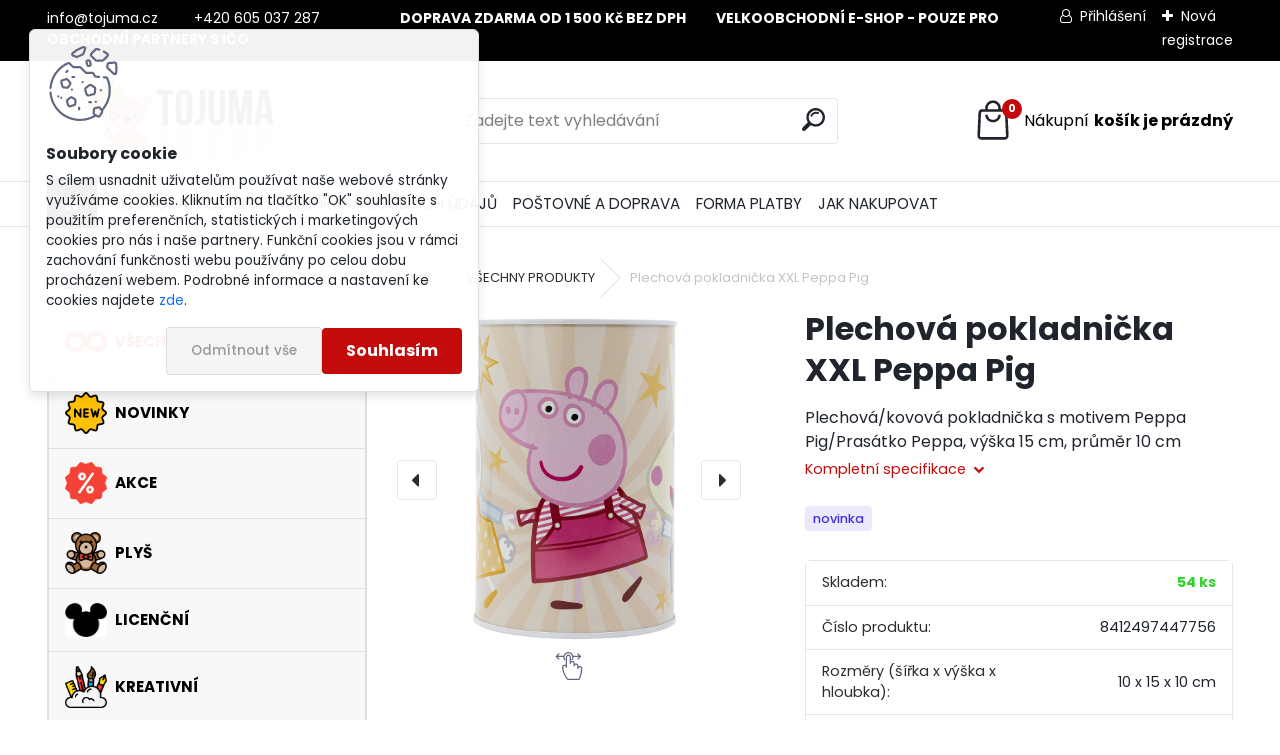

--- FILE ---
content_type: text/css
request_url: https://www.tojuma.cz/fotky24872/design_setup/css/user_defined.css?_=1668600706
body_size: 280
content:
.page-product-detail table.cart tbody tr:not(.total):not(.product-cart-info) {
  order: 3;
}

html body.page-product-detail #page table.cart tbody tr.total, .page-product-detail table.cart tbody tr.product-cart-info {
  order: 2 !important;
}

.page-product-detail table.cart tbody tr.product-total-vat {
	order: 1 !important;
}

.page-product-detail table.cart tbody tr.product-total-vat td,
.page-product-detail table.cart tbody tr.product-total-vat td::after {
	font-size: 1.4rem;
	color: var(--element-color);
  	font-weight: bold;
}

.page-product-detail table.cart tbody tr.product-total-vat td::after {
	font-size: 1.4rem !important;
}

.page-product-detail table.cart tbody tr.total td.price-desc.left {
  display: initial;
  font-size: 0 !important;
}

.page-product-detail table.cart tbody tr.total td.price-desc.left::after {
	content: "Cena s DPH";
  	font-size: 1rem !important;
  	color: var(--element-color);
}

@media only screen and (min-width: 960px) {
	html body.page-product-detail #page table.cart tbody tr.total {
  		display: flex;
	}
  
  	html body.page-product-detail #page table.cart tbody tr.total .price-desc.left,
  	html body.page-product-detail #page table.cart tbody tr.total .prices {
  		width: auto;
  	}
}

@media only screen and (max-width: 959px) {
	.page-product-detail table.cart tbody tr.total td.price-desc.left {
    	text-align: right;
	}
}